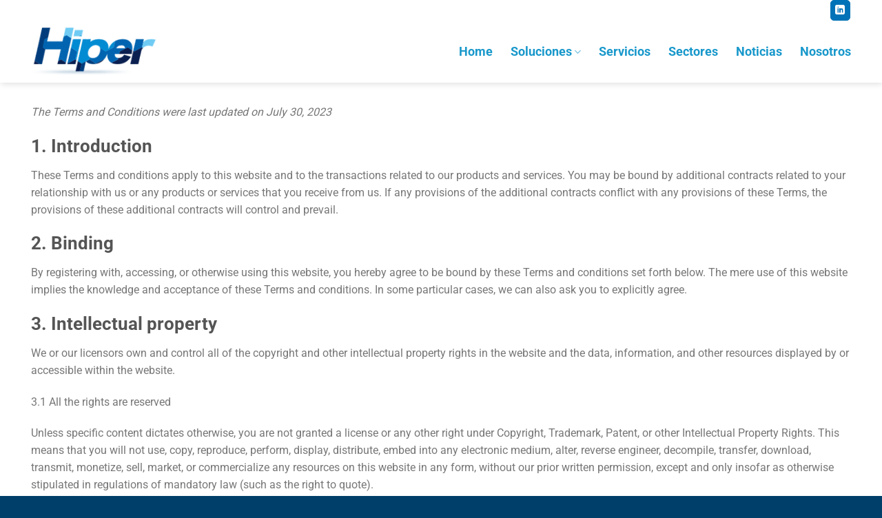

--- FILE ---
content_type: text/html; charset=UTF-8
request_url: https://hiper.com.pe/terms-and-conditions/
body_size: 20979
content:
<!DOCTYPE html>
<html lang="en-US" class="loading-site no-js">
<head>
	<meta charset="UTF-8" />
	<link rel="profile" href="https://gmpg.org/xfn/11" />
	<link rel="pingback" href="https://hiper.com.pe/xmlrpc.php" />

	<script>(function(html){html.className = html.className.replace(/\bno-js\b/,'js')})(document.documentElement);</script>
<title>Terms and Conditions &#8211; Hiper</title>
<meta name='robots' content='max-image-preview:large' />
	<style>img:is([sizes="auto" i], [sizes^="auto," i]) { contain-intrinsic-size: 3000px 1500px }</style>
	<meta name="viewport" content="width=device-width, initial-scale=1" /><link rel='dns-prefetch' href='//www.googletagmanager.com' />
<link rel='prefetch' href='https://hiper.com.pe/wp-content/themes/flatsome/assets/js/flatsome.js?ver=e1ad26bd5672989785e1' />
<link rel='prefetch' href='https://hiper.com.pe/wp-content/themes/flatsome/assets/js/chunk.slider.js?ver=3.19.8' />
<link rel='prefetch' href='https://hiper.com.pe/wp-content/themes/flatsome/assets/js/chunk.popups.js?ver=3.19.8' />
<link rel='prefetch' href='https://hiper.com.pe/wp-content/themes/flatsome/assets/js/chunk.tooltips.js?ver=3.19.8' />
<link rel="alternate" type="application/rss+xml" title="Hiper &raquo; Feed" href="https://hiper.com.pe/feed/" />
<link rel="alternate" type="application/rss+xml" title="Hiper &raquo; Comments Feed" href="https://hiper.com.pe/comments/feed/" />
<script type="text/javascript">
/* <![CDATA[ */
window._wpemojiSettings = {"baseUrl":"https:\/\/s.w.org\/images\/core\/emoji\/16.0.1\/72x72\/","ext":".png","svgUrl":"https:\/\/s.w.org\/images\/core\/emoji\/16.0.1\/svg\/","svgExt":".svg","source":{"concatemoji":"https:\/\/hiper.com.pe\/wp-includes\/js\/wp-emoji-release.min.js?ver=942c81e0f976a069dccad24d4a698043"}};
/*! This file is auto-generated */
!function(s,n){var o,i,e;function c(e){try{var t={supportTests:e,timestamp:(new Date).valueOf()};sessionStorage.setItem(o,JSON.stringify(t))}catch(e){}}function p(e,t,n){e.clearRect(0,0,e.canvas.width,e.canvas.height),e.fillText(t,0,0);var t=new Uint32Array(e.getImageData(0,0,e.canvas.width,e.canvas.height).data),a=(e.clearRect(0,0,e.canvas.width,e.canvas.height),e.fillText(n,0,0),new Uint32Array(e.getImageData(0,0,e.canvas.width,e.canvas.height).data));return t.every(function(e,t){return e===a[t]})}function u(e,t){e.clearRect(0,0,e.canvas.width,e.canvas.height),e.fillText(t,0,0);for(var n=e.getImageData(16,16,1,1),a=0;a<n.data.length;a++)if(0!==n.data[a])return!1;return!0}function f(e,t,n,a){switch(t){case"flag":return n(e,"\ud83c\udff3\ufe0f\u200d\u26a7\ufe0f","\ud83c\udff3\ufe0f\u200b\u26a7\ufe0f")?!1:!n(e,"\ud83c\udde8\ud83c\uddf6","\ud83c\udde8\u200b\ud83c\uddf6")&&!n(e,"\ud83c\udff4\udb40\udc67\udb40\udc62\udb40\udc65\udb40\udc6e\udb40\udc67\udb40\udc7f","\ud83c\udff4\u200b\udb40\udc67\u200b\udb40\udc62\u200b\udb40\udc65\u200b\udb40\udc6e\u200b\udb40\udc67\u200b\udb40\udc7f");case"emoji":return!a(e,"\ud83e\udedf")}return!1}function g(e,t,n,a){var r="undefined"!=typeof WorkerGlobalScope&&self instanceof WorkerGlobalScope?new OffscreenCanvas(300,150):s.createElement("canvas"),o=r.getContext("2d",{willReadFrequently:!0}),i=(o.textBaseline="top",o.font="600 32px Arial",{});return e.forEach(function(e){i[e]=t(o,e,n,a)}),i}function t(e){var t=s.createElement("script");t.src=e,t.defer=!0,s.head.appendChild(t)}"undefined"!=typeof Promise&&(o="wpEmojiSettingsSupports",i=["flag","emoji"],n.supports={everything:!0,everythingExceptFlag:!0},e=new Promise(function(e){s.addEventListener("DOMContentLoaded",e,{once:!0})}),new Promise(function(t){var n=function(){try{var e=JSON.parse(sessionStorage.getItem(o));if("object"==typeof e&&"number"==typeof e.timestamp&&(new Date).valueOf()<e.timestamp+604800&&"object"==typeof e.supportTests)return e.supportTests}catch(e){}return null}();if(!n){if("undefined"!=typeof Worker&&"undefined"!=typeof OffscreenCanvas&&"undefined"!=typeof URL&&URL.createObjectURL&&"undefined"!=typeof Blob)try{var e="postMessage("+g.toString()+"("+[JSON.stringify(i),f.toString(),p.toString(),u.toString()].join(",")+"));",a=new Blob([e],{type:"text/javascript"}),r=new Worker(URL.createObjectURL(a),{name:"wpTestEmojiSupports"});return void(r.onmessage=function(e){c(n=e.data),r.terminate(),t(n)})}catch(e){}c(n=g(i,f,p,u))}t(n)}).then(function(e){for(var t in e)n.supports[t]=e[t],n.supports.everything=n.supports.everything&&n.supports[t],"flag"!==t&&(n.supports.everythingExceptFlag=n.supports.everythingExceptFlag&&n.supports[t]);n.supports.everythingExceptFlag=n.supports.everythingExceptFlag&&!n.supports.flag,n.DOMReady=!1,n.readyCallback=function(){n.DOMReady=!0}}).then(function(){return e}).then(function(){var e;n.supports.everything||(n.readyCallback(),(e=n.source||{}).concatemoji?t(e.concatemoji):e.wpemoji&&e.twemoji&&(t(e.twemoji),t(e.wpemoji)))}))}((window,document),window._wpemojiSettings);
/* ]]> */
</script>
<style id='wp-emoji-styles-inline-css' type='text/css'>

	img.wp-smiley, img.emoji {
		display: inline !important;
		border: none !important;
		box-shadow: none !important;
		height: 1em !important;
		width: 1em !important;
		margin: 0 0.07em !important;
		vertical-align: -0.1em !important;
		background: none !important;
		padding: 0 !important;
	}
</style>
<style id='wp-block-library-inline-css' type='text/css'>
:root{--wp-admin-theme-color:#007cba;--wp-admin-theme-color--rgb:0,124,186;--wp-admin-theme-color-darker-10:#006ba1;--wp-admin-theme-color-darker-10--rgb:0,107,161;--wp-admin-theme-color-darker-20:#005a87;--wp-admin-theme-color-darker-20--rgb:0,90,135;--wp-admin-border-width-focus:2px;--wp-block-synced-color:#7a00df;--wp-block-synced-color--rgb:122,0,223;--wp-bound-block-color:var(--wp-block-synced-color)}@media (min-resolution:192dpi){:root{--wp-admin-border-width-focus:1.5px}}.wp-element-button{cursor:pointer}:root{--wp--preset--font-size--normal:16px;--wp--preset--font-size--huge:42px}:root .has-very-light-gray-background-color{background-color:#eee}:root .has-very-dark-gray-background-color{background-color:#313131}:root .has-very-light-gray-color{color:#eee}:root .has-very-dark-gray-color{color:#313131}:root .has-vivid-green-cyan-to-vivid-cyan-blue-gradient-background{background:linear-gradient(135deg,#00d084,#0693e3)}:root .has-purple-crush-gradient-background{background:linear-gradient(135deg,#34e2e4,#4721fb 50%,#ab1dfe)}:root .has-hazy-dawn-gradient-background{background:linear-gradient(135deg,#faaca8,#dad0ec)}:root .has-subdued-olive-gradient-background{background:linear-gradient(135deg,#fafae1,#67a671)}:root .has-atomic-cream-gradient-background{background:linear-gradient(135deg,#fdd79a,#004a59)}:root .has-nightshade-gradient-background{background:linear-gradient(135deg,#330968,#31cdcf)}:root .has-midnight-gradient-background{background:linear-gradient(135deg,#020381,#2874fc)}.has-regular-font-size{font-size:1em}.has-larger-font-size{font-size:2.625em}.has-normal-font-size{font-size:var(--wp--preset--font-size--normal)}.has-huge-font-size{font-size:var(--wp--preset--font-size--huge)}.has-text-align-center{text-align:center}.has-text-align-left{text-align:left}.has-text-align-right{text-align:right}#end-resizable-editor-section{display:none}.aligncenter{clear:both}.items-justified-left{justify-content:flex-start}.items-justified-center{justify-content:center}.items-justified-right{justify-content:flex-end}.items-justified-space-between{justify-content:space-between}.screen-reader-text{border:0;clip-path:inset(50%);height:1px;margin:-1px;overflow:hidden;padding:0;position:absolute;width:1px;word-wrap:normal!important}.screen-reader-text:focus{background-color:#ddd;clip-path:none;color:#444;display:block;font-size:1em;height:auto;left:5px;line-height:normal;padding:15px 23px 14px;text-decoration:none;top:5px;width:auto;z-index:100000}html :where(.has-border-color){border-style:solid}html :where([style*=border-top-color]){border-top-style:solid}html :where([style*=border-right-color]){border-right-style:solid}html :where([style*=border-bottom-color]){border-bottom-style:solid}html :where([style*=border-left-color]){border-left-style:solid}html :where([style*=border-width]){border-style:solid}html :where([style*=border-top-width]){border-top-style:solid}html :where([style*=border-right-width]){border-right-style:solid}html :where([style*=border-bottom-width]){border-bottom-style:solid}html :where([style*=border-left-width]){border-left-style:solid}html :where(img[class*=wp-image-]){height:auto;max-width:100%}:where(figure){margin:0 0 1em}html :where(.is-position-sticky){--wp-admin--admin-bar--position-offset:var(--wp-admin--admin-bar--height,0px)}@media screen and (max-width:600px){html :where(.is-position-sticky){--wp-admin--admin-bar--position-offset:0px}}
</style>
<link rel='stylesheet' id='cmplz-general-css' href='https://hiper.com.pe/wp-content/plugins/complianz-gdpr/assets/css/cookieblocker.min.css?ver=1754349742' type='text/css' media='all' />
<link rel='stylesheet' id='flatsome-main-css' href='https://hiper.com.pe/wp-content/themes/flatsome/assets/css/flatsome.css?ver=3.19.8' type='text/css' media='all' />
<style id='flatsome-main-inline-css' type='text/css'>
@font-face {
				font-family: "fl-icons";
				font-display: block;
				src: url(https://hiper.com.pe/wp-content/themes/flatsome/assets/css/icons/fl-icons.eot?v=3.19.8);
				src:
					url(https://hiper.com.pe/wp-content/themes/flatsome/assets/css/icons/fl-icons.eot#iefix?v=3.19.8) format("embedded-opentype"),
					url(https://hiper.com.pe/wp-content/themes/flatsome/assets/css/icons/fl-icons.woff2?v=3.19.8) format("woff2"),
					url(https://hiper.com.pe/wp-content/themes/flatsome/assets/css/icons/fl-icons.ttf?v=3.19.8) format("truetype"),
					url(https://hiper.com.pe/wp-content/themes/flatsome/assets/css/icons/fl-icons.woff?v=3.19.8) format("woff"),
					url(https://hiper.com.pe/wp-content/themes/flatsome/assets/css/icons/fl-icons.svg?v=3.19.8#fl-icons) format("svg");
			}
</style>
<link rel='stylesheet' id='flatsome-style-css' href='https://hiper.com.pe/wp-content/themes/flatsome-child/style.css?ver=3.0' type='text/css' media='all' />
<script type="text/javascript" async src="https://hiper.com.pe/wp-content/plugins/burst-statistics/helpers/timeme/timeme.min.js?ver=1754349713" id="burst-timeme-js"></script>
<script type="text/javascript" id="burst-js-extra">
/* <![CDATA[ */
var burst = {"tracking":{"isInitialHit":true,"lastUpdateTimestamp":0,"beacon_url":"https:\/\/hiper.com.pe\/wp-content\/plugins\/burst-statistics\/endpoint.php"},"options":{"cookieless":0,"pageUrl":"https:\/\/hiper.com.pe\/terms-and-conditions\/","beacon_enabled":1,"do_not_track":0,"enable_turbo_mode":0,"track_url_change":0,"cookie_retention_days":30},"goals":{"completed":[],"scriptUrl":"https:\/\/hiper.com.pe\/wp-content\/plugins\/burst-statistics\/\/assets\/js\/build\/burst-goals.js?v=1754349713","active":[]},"cache":{"uid":null,"fingerprint":null,"isUserAgent":null,"isDoNotTrack":null,"useCookies":null}};
/* ]]> */
</script>
<script type="text/javascript" async src="https://hiper.com.pe/wp-content/plugins/burst-statistics/assets/js/build/burst.min.js?ver=1754349713" id="burst-js"></script>
<script type="text/javascript" src="https://hiper.com.pe/wp-includes/js/jquery/jquery.min.js?ver=3.7.1" id="jquery-core-js"></script>
<script type="text/javascript" src="https://hiper.com.pe/wp-includes/js/jquery/jquery-migrate.min.js?ver=3.4.1" id="jquery-migrate-js"></script>
<link rel="https://api.w.org/" href="https://hiper.com.pe/wp-json/" /><link rel="alternate" title="JSON" type="application/json" href="https://hiper.com.pe/wp-json/wp/v2/pages/486" /><link rel="canonical" href="https://hiper.com.pe/terms-and-conditions/" />
<link rel="alternate" title="oEmbed (JSON)" type="application/json+oembed" href="https://hiper.com.pe/wp-json/oembed/1.0/embed?url=https%3A%2F%2Fhiper.com.pe%2Fterms-and-conditions%2F" />
<link rel="alternate" title="oEmbed (XML)" type="text/xml+oembed" href="https://hiper.com.pe/wp-json/oembed/1.0/embed?url=https%3A%2F%2Fhiper.com.pe%2Fterms-and-conditions%2F&#038;format=xml" />
<meta name="generator" content="Site Kit by Google 1.158.0" />			<style>.cmplz-hidden {
					display: none !important;
				}</style>
<!-- Google Tag Manager snippet added by Site Kit -->
<script type="text/javascript">
/* <![CDATA[ */

			( function( w, d, s, l, i ) {
				w[l] = w[l] || [];
				w[l].push( {'gtm.start': new Date().getTime(), event: 'gtm.js'} );
				var f = d.getElementsByTagName( s )[0],
					j = d.createElement( s ), dl = l != 'dataLayer' ? '&l=' + l : '';
				j.async = true;
				j.src = 'https://www.googletagmanager.com/gtm.js?id=' + i + dl;
				f.parentNode.insertBefore( j, f );
			} )( window, document, 'script', 'dataLayer', 'GTM-NPVSFFMP' );
			
/* ]]> */
</script>

<!-- End Google Tag Manager snippet added by Site Kit -->
<link rel="icon" href="https://hiper.com.pe/wp-content/uploads/2023/07/cropped-favicon-32x32.png" sizes="32x32" />
<link rel="icon" href="https://hiper.com.pe/wp-content/uploads/2023/07/cropped-favicon-192x192.png" sizes="192x192" />
<link rel="apple-touch-icon" href="https://hiper.com.pe/wp-content/uploads/2023/07/cropped-favicon-180x180.png" />
<meta name="msapplication-TileImage" content="https://hiper.com.pe/wp-content/uploads/2023/07/cropped-favicon-270x270.png" />
<style id="custom-css" type="text/css">:root {--primary-color: #446084;--fs-color-primary: #446084;--fs-color-secondary: #1998cb;--fs-color-success: #7a9c59;--fs-color-alert: #b20000;--fs-experimental-link-color: #1998cb;--fs-experimental-link-color-hover: #111;}.tooltipster-base {--tooltip-color: #fff;--tooltip-bg-color: #000;}.off-canvas-right .mfp-content, .off-canvas-left .mfp-content {--drawer-width: 300px;}.container-width, .full-width .ubermenu-nav, .container, .row{max-width: 1220px}.row.row-collapse{max-width: 1190px}.row.row-small{max-width: 1212.5px}.row.row-large{max-width: 1250px}.header-main{height: 90px}#logo img{max-height: 90px}#logo{width:200px;}#logo img{padding:10px 0;}.header-top{min-height: 30px}.transparent .header-main{height: 90px}.transparent #logo img{max-height: 90px}.has-transparent + .page-title:first-of-type,.has-transparent + #main > .page-title,.has-transparent + #main > div > .page-title,.has-transparent + #main .page-header-wrapper:first-of-type .page-title{padding-top: 120px;}.header.show-on-scroll,.stuck .header-main{height:70px!important}.stuck #logo img{max-height: 70px!important}.header-bottom {background-color: #f1f1f1}.header-main .nav > li > a{line-height: 16px }@media (max-width: 549px) {.header-main{height: 70px}#logo img{max-height: 70px}}.nav-dropdown{font-size:100%}.nav-dropdown-has-arrow li.has-dropdown:after{border-bottom-color: #0ca7ee;}.nav .nav-dropdown{background-color: #0ca7ee}.header-top{background-color:#ffffff!important;}body{font-size: 100%;}@media screen and (max-width: 549px){body{font-size: 100%;}}body{font-family: Roboto, sans-serif;}body {font-weight: 400;font-style: normal;}.nav > li > a {font-family: Roboto, sans-serif;}.mobile-sidebar-levels-2 .nav > li > ul > li > a {font-family: Roboto, sans-serif;}.nav > li > a,.mobile-sidebar-levels-2 .nav > li > ul > li > a {font-weight: 700;font-style: normal;}h1,h2,h3,h4,h5,h6,.heading-font, .off-canvas-center .nav-sidebar.nav-vertical > li > a{font-family: Roboto, sans-serif;}h1,h2,h3,h4,h5,h6,.heading-font,.banner h1,.banner h2 {font-weight: 700;font-style: normal;}.alt-font{font-family: "Dancing Script", sans-serif;}.alt-font {font-weight: 400!important;font-style: normal!important;}.header:not(.transparent) .header-nav-main.nav > li > a {color: #1998cb;}.header:not(.transparent) .header-nav-main.nav > li > a:hover,.header:not(.transparent) .header-nav-main.nav > li.active > a,.header:not(.transparent) .header-nav-main.nav > li.current > a,.header:not(.transparent) .header-nav-main.nav > li > a.active,.header:not(.transparent) .header-nav-main.nav > li > a.current{color: #444444;}.header-nav-main.nav-line-bottom > li > a:before,.header-nav-main.nav-line-grow > li > a:before,.header-nav-main.nav-line > li > a:before,.header-nav-main.nav-box > li > a:hover,.header-nav-main.nav-box > li.active > a,.header-nav-main.nav-pills > li > a:hover,.header-nav-main.nav-pills > li.active > a{color:#FFF!important;background-color: #444444;}.footer-1{background-color: #ffffff}.footer-2{background-color: #4396d0}.absolute-footer, html{background-color: #003f6a}.nav-vertical-fly-out > li + li {border-top-width: 1px; border-top-style: solid;}/* Custom CSS *//* FOOTER */.list-footer > ul.carreras-list{ width: 100%!important; float: left;}.carreras-list > li:before {content: "•";color: #00abf4;padding-right: 5px;}.list-footer > ul > li.carreras-item{display: inline;margin-left: 0;padding-right: 1rem;}.list-datos{ list-style: none!important}/* SLIDER */.banner-inner.fill{padding-bottom: 50px!important;}.flickity-page-dots {margin-bottom: 30px !important;}.flickity-page-dots{ bottom: 55px!important; }/* BTN SCROLL */._btn--scroll--sol{margin-top: -70px!important;}._btn--scroll--ser{margin-top: -40px!important;}._btn--scroll--not{margin-bottom: -70px!important;}._btn--scroll--foo{margin-top: -40px!important;}/* SOLUCIONES */.stack .row .img-inner.dark{padding-top: 20px;/* transition: ease-in .2s; */}.stack .row .col:hover .img-inner.dark{/* padding-top: 0; */-webkit-animation-name: rebote; /* Chrome, Safari, Opera */-webkit-animation-duration: 1.5s; /* Chrome, Safari, Opera */-webkit-animation-iteration-count: infinite; /* Chrome, Safari, Opera */-webkit-animation-direction: reverse; /* Chrome, Safari, Opera */animation-name: rebote;animation-duration: 1.5s;animation-iteration-count: infinite;animation-direction: reverse;animation-timing-function: linear;}@keyframes rebote {0% {left:0px; top:0px;}25%{left:0px; top:0px;}50%{left:0px; top:-20px;}75%{left:0px; top:-20px;}100% {left:0px; top:0px;}}/* Custom CSS Tablet */@media (max-width: 849px){.Partners-list{list-style: none!important;}}/* Custom CSS Mobile */@media (max-width: 549px){._btn--scroll--ser{margin-top: -90px!important;}.Partners-list{list-style: none!important;}}.label-new.menu-item > a:after{content:"New";}.label-hot.menu-item > a:after{content:"Hot";}.label-sale.menu-item > a:after{content:"Sale";}.label-popular.menu-item > a:after{content:"Popular";}</style><style id="kirki-inline-styles">/* cyrillic-ext */
@font-face {
  font-family: 'Roboto';
  font-style: normal;
  font-weight: 400;
  font-stretch: 100%;
  font-display: swap;
  src: url(https://hiper.com.pe/wp-content/fonts/roboto/KFO7CnqEu92Fr1ME7kSn66aGLdTylUAMa3GUBGEe.woff2) format('woff2');
  unicode-range: U+0460-052F, U+1C80-1C8A, U+20B4, U+2DE0-2DFF, U+A640-A69F, U+FE2E-FE2F;
}
/* cyrillic */
@font-face {
  font-family: 'Roboto';
  font-style: normal;
  font-weight: 400;
  font-stretch: 100%;
  font-display: swap;
  src: url(https://hiper.com.pe/wp-content/fonts/roboto/KFO7CnqEu92Fr1ME7kSn66aGLdTylUAMa3iUBGEe.woff2) format('woff2');
  unicode-range: U+0301, U+0400-045F, U+0490-0491, U+04B0-04B1, U+2116;
}
/* greek-ext */
@font-face {
  font-family: 'Roboto';
  font-style: normal;
  font-weight: 400;
  font-stretch: 100%;
  font-display: swap;
  src: url(https://hiper.com.pe/wp-content/fonts/roboto/KFO7CnqEu92Fr1ME7kSn66aGLdTylUAMa3CUBGEe.woff2) format('woff2');
  unicode-range: U+1F00-1FFF;
}
/* greek */
@font-face {
  font-family: 'Roboto';
  font-style: normal;
  font-weight: 400;
  font-stretch: 100%;
  font-display: swap;
  src: url(https://hiper.com.pe/wp-content/fonts/roboto/KFO7CnqEu92Fr1ME7kSn66aGLdTylUAMa3-UBGEe.woff2) format('woff2');
  unicode-range: U+0370-0377, U+037A-037F, U+0384-038A, U+038C, U+038E-03A1, U+03A3-03FF;
}
/* math */
@font-face {
  font-family: 'Roboto';
  font-style: normal;
  font-weight: 400;
  font-stretch: 100%;
  font-display: swap;
  src: url(https://hiper.com.pe/wp-content/fonts/roboto/KFO7CnqEu92Fr1ME7kSn66aGLdTylUAMawCUBGEe.woff2) format('woff2');
  unicode-range: U+0302-0303, U+0305, U+0307-0308, U+0310, U+0312, U+0315, U+031A, U+0326-0327, U+032C, U+032F-0330, U+0332-0333, U+0338, U+033A, U+0346, U+034D, U+0391-03A1, U+03A3-03A9, U+03B1-03C9, U+03D1, U+03D5-03D6, U+03F0-03F1, U+03F4-03F5, U+2016-2017, U+2034-2038, U+203C, U+2040, U+2043, U+2047, U+2050, U+2057, U+205F, U+2070-2071, U+2074-208E, U+2090-209C, U+20D0-20DC, U+20E1, U+20E5-20EF, U+2100-2112, U+2114-2115, U+2117-2121, U+2123-214F, U+2190, U+2192, U+2194-21AE, U+21B0-21E5, U+21F1-21F2, U+21F4-2211, U+2213-2214, U+2216-22FF, U+2308-230B, U+2310, U+2319, U+231C-2321, U+2336-237A, U+237C, U+2395, U+239B-23B7, U+23D0, U+23DC-23E1, U+2474-2475, U+25AF, U+25B3, U+25B7, U+25BD, U+25C1, U+25CA, U+25CC, U+25FB, U+266D-266F, U+27C0-27FF, U+2900-2AFF, U+2B0E-2B11, U+2B30-2B4C, U+2BFE, U+3030, U+FF5B, U+FF5D, U+1D400-1D7FF, U+1EE00-1EEFF;
}
/* symbols */
@font-face {
  font-family: 'Roboto';
  font-style: normal;
  font-weight: 400;
  font-stretch: 100%;
  font-display: swap;
  src: url(https://hiper.com.pe/wp-content/fonts/roboto/KFO7CnqEu92Fr1ME7kSn66aGLdTylUAMaxKUBGEe.woff2) format('woff2');
  unicode-range: U+0001-000C, U+000E-001F, U+007F-009F, U+20DD-20E0, U+20E2-20E4, U+2150-218F, U+2190, U+2192, U+2194-2199, U+21AF, U+21E6-21F0, U+21F3, U+2218-2219, U+2299, U+22C4-22C6, U+2300-243F, U+2440-244A, U+2460-24FF, U+25A0-27BF, U+2800-28FF, U+2921-2922, U+2981, U+29BF, U+29EB, U+2B00-2BFF, U+4DC0-4DFF, U+FFF9-FFFB, U+10140-1018E, U+10190-1019C, U+101A0, U+101D0-101FD, U+102E0-102FB, U+10E60-10E7E, U+1D2C0-1D2D3, U+1D2E0-1D37F, U+1F000-1F0FF, U+1F100-1F1AD, U+1F1E6-1F1FF, U+1F30D-1F30F, U+1F315, U+1F31C, U+1F31E, U+1F320-1F32C, U+1F336, U+1F378, U+1F37D, U+1F382, U+1F393-1F39F, U+1F3A7-1F3A8, U+1F3AC-1F3AF, U+1F3C2, U+1F3C4-1F3C6, U+1F3CA-1F3CE, U+1F3D4-1F3E0, U+1F3ED, U+1F3F1-1F3F3, U+1F3F5-1F3F7, U+1F408, U+1F415, U+1F41F, U+1F426, U+1F43F, U+1F441-1F442, U+1F444, U+1F446-1F449, U+1F44C-1F44E, U+1F453, U+1F46A, U+1F47D, U+1F4A3, U+1F4B0, U+1F4B3, U+1F4B9, U+1F4BB, U+1F4BF, U+1F4C8-1F4CB, U+1F4D6, U+1F4DA, U+1F4DF, U+1F4E3-1F4E6, U+1F4EA-1F4ED, U+1F4F7, U+1F4F9-1F4FB, U+1F4FD-1F4FE, U+1F503, U+1F507-1F50B, U+1F50D, U+1F512-1F513, U+1F53E-1F54A, U+1F54F-1F5FA, U+1F610, U+1F650-1F67F, U+1F687, U+1F68D, U+1F691, U+1F694, U+1F698, U+1F6AD, U+1F6B2, U+1F6B9-1F6BA, U+1F6BC, U+1F6C6-1F6CF, U+1F6D3-1F6D7, U+1F6E0-1F6EA, U+1F6F0-1F6F3, U+1F6F7-1F6FC, U+1F700-1F7FF, U+1F800-1F80B, U+1F810-1F847, U+1F850-1F859, U+1F860-1F887, U+1F890-1F8AD, U+1F8B0-1F8BB, U+1F8C0-1F8C1, U+1F900-1F90B, U+1F93B, U+1F946, U+1F984, U+1F996, U+1F9E9, U+1FA00-1FA6F, U+1FA70-1FA7C, U+1FA80-1FA89, U+1FA8F-1FAC6, U+1FACE-1FADC, U+1FADF-1FAE9, U+1FAF0-1FAF8, U+1FB00-1FBFF;
}
/* vietnamese */
@font-face {
  font-family: 'Roboto';
  font-style: normal;
  font-weight: 400;
  font-stretch: 100%;
  font-display: swap;
  src: url(https://hiper.com.pe/wp-content/fonts/roboto/KFO7CnqEu92Fr1ME7kSn66aGLdTylUAMa3OUBGEe.woff2) format('woff2');
  unicode-range: U+0102-0103, U+0110-0111, U+0128-0129, U+0168-0169, U+01A0-01A1, U+01AF-01B0, U+0300-0301, U+0303-0304, U+0308-0309, U+0323, U+0329, U+1EA0-1EF9, U+20AB;
}
/* latin-ext */
@font-face {
  font-family: 'Roboto';
  font-style: normal;
  font-weight: 400;
  font-stretch: 100%;
  font-display: swap;
  src: url(https://hiper.com.pe/wp-content/fonts/roboto/KFO7CnqEu92Fr1ME7kSn66aGLdTylUAMa3KUBGEe.woff2) format('woff2');
  unicode-range: U+0100-02BA, U+02BD-02C5, U+02C7-02CC, U+02CE-02D7, U+02DD-02FF, U+0304, U+0308, U+0329, U+1D00-1DBF, U+1E00-1E9F, U+1EF2-1EFF, U+2020, U+20A0-20AB, U+20AD-20C0, U+2113, U+2C60-2C7F, U+A720-A7FF;
}
/* latin */
@font-face {
  font-family: 'Roboto';
  font-style: normal;
  font-weight: 400;
  font-stretch: 100%;
  font-display: swap;
  src: url(https://hiper.com.pe/wp-content/fonts/roboto/KFO7CnqEu92Fr1ME7kSn66aGLdTylUAMa3yUBA.woff2) format('woff2');
  unicode-range: U+0000-00FF, U+0131, U+0152-0153, U+02BB-02BC, U+02C6, U+02DA, U+02DC, U+0304, U+0308, U+0329, U+2000-206F, U+20AC, U+2122, U+2191, U+2193, U+2212, U+2215, U+FEFF, U+FFFD;
}
/* cyrillic-ext */
@font-face {
  font-family: 'Roboto';
  font-style: normal;
  font-weight: 700;
  font-stretch: 100%;
  font-display: swap;
  src: url(https://hiper.com.pe/wp-content/fonts/roboto/KFO7CnqEu92Fr1ME7kSn66aGLdTylUAMa3GUBGEe.woff2) format('woff2');
  unicode-range: U+0460-052F, U+1C80-1C8A, U+20B4, U+2DE0-2DFF, U+A640-A69F, U+FE2E-FE2F;
}
/* cyrillic */
@font-face {
  font-family: 'Roboto';
  font-style: normal;
  font-weight: 700;
  font-stretch: 100%;
  font-display: swap;
  src: url(https://hiper.com.pe/wp-content/fonts/roboto/KFO7CnqEu92Fr1ME7kSn66aGLdTylUAMa3iUBGEe.woff2) format('woff2');
  unicode-range: U+0301, U+0400-045F, U+0490-0491, U+04B0-04B1, U+2116;
}
/* greek-ext */
@font-face {
  font-family: 'Roboto';
  font-style: normal;
  font-weight: 700;
  font-stretch: 100%;
  font-display: swap;
  src: url(https://hiper.com.pe/wp-content/fonts/roboto/KFO7CnqEu92Fr1ME7kSn66aGLdTylUAMa3CUBGEe.woff2) format('woff2');
  unicode-range: U+1F00-1FFF;
}
/* greek */
@font-face {
  font-family: 'Roboto';
  font-style: normal;
  font-weight: 700;
  font-stretch: 100%;
  font-display: swap;
  src: url(https://hiper.com.pe/wp-content/fonts/roboto/KFO7CnqEu92Fr1ME7kSn66aGLdTylUAMa3-UBGEe.woff2) format('woff2');
  unicode-range: U+0370-0377, U+037A-037F, U+0384-038A, U+038C, U+038E-03A1, U+03A3-03FF;
}
/* math */
@font-face {
  font-family: 'Roboto';
  font-style: normal;
  font-weight: 700;
  font-stretch: 100%;
  font-display: swap;
  src: url(https://hiper.com.pe/wp-content/fonts/roboto/KFO7CnqEu92Fr1ME7kSn66aGLdTylUAMawCUBGEe.woff2) format('woff2');
  unicode-range: U+0302-0303, U+0305, U+0307-0308, U+0310, U+0312, U+0315, U+031A, U+0326-0327, U+032C, U+032F-0330, U+0332-0333, U+0338, U+033A, U+0346, U+034D, U+0391-03A1, U+03A3-03A9, U+03B1-03C9, U+03D1, U+03D5-03D6, U+03F0-03F1, U+03F4-03F5, U+2016-2017, U+2034-2038, U+203C, U+2040, U+2043, U+2047, U+2050, U+2057, U+205F, U+2070-2071, U+2074-208E, U+2090-209C, U+20D0-20DC, U+20E1, U+20E5-20EF, U+2100-2112, U+2114-2115, U+2117-2121, U+2123-214F, U+2190, U+2192, U+2194-21AE, U+21B0-21E5, U+21F1-21F2, U+21F4-2211, U+2213-2214, U+2216-22FF, U+2308-230B, U+2310, U+2319, U+231C-2321, U+2336-237A, U+237C, U+2395, U+239B-23B7, U+23D0, U+23DC-23E1, U+2474-2475, U+25AF, U+25B3, U+25B7, U+25BD, U+25C1, U+25CA, U+25CC, U+25FB, U+266D-266F, U+27C0-27FF, U+2900-2AFF, U+2B0E-2B11, U+2B30-2B4C, U+2BFE, U+3030, U+FF5B, U+FF5D, U+1D400-1D7FF, U+1EE00-1EEFF;
}
/* symbols */
@font-face {
  font-family: 'Roboto';
  font-style: normal;
  font-weight: 700;
  font-stretch: 100%;
  font-display: swap;
  src: url(https://hiper.com.pe/wp-content/fonts/roboto/KFO7CnqEu92Fr1ME7kSn66aGLdTylUAMaxKUBGEe.woff2) format('woff2');
  unicode-range: U+0001-000C, U+000E-001F, U+007F-009F, U+20DD-20E0, U+20E2-20E4, U+2150-218F, U+2190, U+2192, U+2194-2199, U+21AF, U+21E6-21F0, U+21F3, U+2218-2219, U+2299, U+22C4-22C6, U+2300-243F, U+2440-244A, U+2460-24FF, U+25A0-27BF, U+2800-28FF, U+2921-2922, U+2981, U+29BF, U+29EB, U+2B00-2BFF, U+4DC0-4DFF, U+FFF9-FFFB, U+10140-1018E, U+10190-1019C, U+101A0, U+101D0-101FD, U+102E0-102FB, U+10E60-10E7E, U+1D2C0-1D2D3, U+1D2E0-1D37F, U+1F000-1F0FF, U+1F100-1F1AD, U+1F1E6-1F1FF, U+1F30D-1F30F, U+1F315, U+1F31C, U+1F31E, U+1F320-1F32C, U+1F336, U+1F378, U+1F37D, U+1F382, U+1F393-1F39F, U+1F3A7-1F3A8, U+1F3AC-1F3AF, U+1F3C2, U+1F3C4-1F3C6, U+1F3CA-1F3CE, U+1F3D4-1F3E0, U+1F3ED, U+1F3F1-1F3F3, U+1F3F5-1F3F7, U+1F408, U+1F415, U+1F41F, U+1F426, U+1F43F, U+1F441-1F442, U+1F444, U+1F446-1F449, U+1F44C-1F44E, U+1F453, U+1F46A, U+1F47D, U+1F4A3, U+1F4B0, U+1F4B3, U+1F4B9, U+1F4BB, U+1F4BF, U+1F4C8-1F4CB, U+1F4D6, U+1F4DA, U+1F4DF, U+1F4E3-1F4E6, U+1F4EA-1F4ED, U+1F4F7, U+1F4F9-1F4FB, U+1F4FD-1F4FE, U+1F503, U+1F507-1F50B, U+1F50D, U+1F512-1F513, U+1F53E-1F54A, U+1F54F-1F5FA, U+1F610, U+1F650-1F67F, U+1F687, U+1F68D, U+1F691, U+1F694, U+1F698, U+1F6AD, U+1F6B2, U+1F6B9-1F6BA, U+1F6BC, U+1F6C6-1F6CF, U+1F6D3-1F6D7, U+1F6E0-1F6EA, U+1F6F0-1F6F3, U+1F6F7-1F6FC, U+1F700-1F7FF, U+1F800-1F80B, U+1F810-1F847, U+1F850-1F859, U+1F860-1F887, U+1F890-1F8AD, U+1F8B0-1F8BB, U+1F8C0-1F8C1, U+1F900-1F90B, U+1F93B, U+1F946, U+1F984, U+1F996, U+1F9E9, U+1FA00-1FA6F, U+1FA70-1FA7C, U+1FA80-1FA89, U+1FA8F-1FAC6, U+1FACE-1FADC, U+1FADF-1FAE9, U+1FAF0-1FAF8, U+1FB00-1FBFF;
}
/* vietnamese */
@font-face {
  font-family: 'Roboto';
  font-style: normal;
  font-weight: 700;
  font-stretch: 100%;
  font-display: swap;
  src: url(https://hiper.com.pe/wp-content/fonts/roboto/KFO7CnqEu92Fr1ME7kSn66aGLdTylUAMa3OUBGEe.woff2) format('woff2');
  unicode-range: U+0102-0103, U+0110-0111, U+0128-0129, U+0168-0169, U+01A0-01A1, U+01AF-01B0, U+0300-0301, U+0303-0304, U+0308-0309, U+0323, U+0329, U+1EA0-1EF9, U+20AB;
}
/* latin-ext */
@font-face {
  font-family: 'Roboto';
  font-style: normal;
  font-weight: 700;
  font-stretch: 100%;
  font-display: swap;
  src: url(https://hiper.com.pe/wp-content/fonts/roboto/KFO7CnqEu92Fr1ME7kSn66aGLdTylUAMa3KUBGEe.woff2) format('woff2');
  unicode-range: U+0100-02BA, U+02BD-02C5, U+02C7-02CC, U+02CE-02D7, U+02DD-02FF, U+0304, U+0308, U+0329, U+1D00-1DBF, U+1E00-1E9F, U+1EF2-1EFF, U+2020, U+20A0-20AB, U+20AD-20C0, U+2113, U+2C60-2C7F, U+A720-A7FF;
}
/* latin */
@font-face {
  font-family: 'Roboto';
  font-style: normal;
  font-weight: 700;
  font-stretch: 100%;
  font-display: swap;
  src: url(https://hiper.com.pe/wp-content/fonts/roboto/KFO7CnqEu92Fr1ME7kSn66aGLdTylUAMa3yUBA.woff2) format('woff2');
  unicode-range: U+0000-00FF, U+0131, U+0152-0153, U+02BB-02BC, U+02C6, U+02DA, U+02DC, U+0304, U+0308, U+0329, U+2000-206F, U+20AC, U+2122, U+2191, U+2193, U+2212, U+2215, U+FEFF, U+FFFD;
}/* vietnamese */
@font-face {
  font-family: 'Dancing Script';
  font-style: normal;
  font-weight: 400;
  font-display: swap;
  src: url(https://hiper.com.pe/wp-content/fonts/dancing-script/If2cXTr6YS-zF4S-kcSWSVi_sxjsohD9F50Ruu7BMSo3Rep8ltA.woff2) format('woff2');
  unicode-range: U+0102-0103, U+0110-0111, U+0128-0129, U+0168-0169, U+01A0-01A1, U+01AF-01B0, U+0300-0301, U+0303-0304, U+0308-0309, U+0323, U+0329, U+1EA0-1EF9, U+20AB;
}
/* latin-ext */
@font-face {
  font-family: 'Dancing Script';
  font-style: normal;
  font-weight: 400;
  font-display: swap;
  src: url(https://hiper.com.pe/wp-content/fonts/dancing-script/If2cXTr6YS-zF4S-kcSWSVi_sxjsohD9F50Ruu7BMSo3ROp8ltA.woff2) format('woff2');
  unicode-range: U+0100-02BA, U+02BD-02C5, U+02C7-02CC, U+02CE-02D7, U+02DD-02FF, U+0304, U+0308, U+0329, U+1D00-1DBF, U+1E00-1E9F, U+1EF2-1EFF, U+2020, U+20A0-20AB, U+20AD-20C0, U+2113, U+2C60-2C7F, U+A720-A7FF;
}
/* latin */
@font-face {
  font-family: 'Dancing Script';
  font-style: normal;
  font-weight: 400;
  font-display: swap;
  src: url(https://hiper.com.pe/wp-content/fonts/dancing-script/If2cXTr6YS-zF4S-kcSWSVi_sxjsohD9F50Ruu7BMSo3Sup8.woff2) format('woff2');
  unicode-range: U+0000-00FF, U+0131, U+0152-0153, U+02BB-02BC, U+02C6, U+02DA, U+02DC, U+0304, U+0308, U+0329, U+2000-206F, U+20AC, U+2122, U+2191, U+2193, U+2212, U+2215, U+FEFF, U+FFFD;
}</style></head>

<body data-rsssl=1 class="privacy-policy wp-singular page-template-default page page-id-486 wp-theme-flatsome wp-child-theme-flatsome-child cmplz-terms-conditions full-width header-shadow lightbox nav-dropdown-has-arrow nav-dropdown-has-shadow">

		<!-- Google Tag Manager (noscript) snippet added by Site Kit -->
		<noscript>
			<iframe src="https://www.googletagmanager.com/ns.html?id=GTM-NPVSFFMP" height="0" width="0" style="display:none;visibility:hidden"></iframe>
		</noscript>
		<!-- End Google Tag Manager (noscript) snippet added by Site Kit -->
		
<a class="skip-link screen-reader-text" href="#main">Skip to content</a>

<div id="wrapper">

	
	<header id="header" class="header has-sticky sticky-jump">
		<div class="header-wrapper">
			<div id="top-bar" class="header-top hide-for-sticky nav-dark hide-for-medium">
    <div class="flex-row container">
      <div class="flex-col hide-for-medium flex-left">
          <ul class="nav nav-left medium-nav-center nav-small  nav-">
                        </ul>
      </div>

      <div class="flex-col hide-for-medium flex-center">
          <ul class="nav nav-center nav-small  nav-">
                        </ul>
      </div>

      <div class="flex-col hide-for-medium flex-right">
         <ul class="nav top-bar-nav nav-right nav-small  nav-">
              <li class="html header-social-icons ml-0">
	<div class="social-icons follow-icons" ><a href="https://www.linkedin.com/company/833937/admin/" data-label="LinkedIn" target="_blank" class="icon primary button round linkedin tooltip" title="Follow on LinkedIn" aria-label="Follow on LinkedIn" rel="noopener nofollow" ><i class="icon-linkedin" ></i></a></div></li>
          </ul>
      </div>

      
    </div>
</div>
<div id="masthead" class="header-main nav-dark">
      <div class="header-inner flex-row container logo-left medium-logo-center" role="navigation">

          <!-- Logo -->
          <div id="logo" class="flex-col logo">
            
<!-- Header logo -->
<a href="https://hiper.com.pe/" title="Hiper - Soluciones que impulsan innovación" rel="home">
		<img width="205" height="79" src="https://hiper.com.pe/wp-content/uploads/2023/07/logo.png" class="header_logo header-logo" alt="Hiper"/><img  width="205" height="79" src="https://hiper.com.pe/wp-content/uploads/2023/07/logo.png" class="header-logo-dark" alt="Hiper"/></a>
          </div>

          <!-- Mobile Left Elements -->
          <div class="flex-col show-for-medium flex-left">
            <ul class="mobile-nav nav nav-left ">
                          </ul>
          </div>

          <!-- Left Elements -->
          <div class="flex-col hide-for-medium flex-left
            flex-grow">
            <ul class="header-nav header-nav-main nav nav-left  nav-divided nav-size-xlarge nav-spacing-xlarge" >
                          </ul>
          </div>

          <!-- Right Elements -->
          <div class="flex-col hide-for-medium flex-right">
            <ul class="header-nav header-nav-main nav nav-right  nav-divided nav-size-xlarge nav-spacing-xlarge">
              <li id="menu-item-21" class="menu-item menu-item-type-post_type menu-item-object-page menu-item-home menu-item-21 menu-item-design-default"><a href="https://hiper.com.pe/" class="nav-top-link">Home</a></li>
<li id="menu-item-14" class="menu-item menu-item-type-custom menu-item-object-custom menu-item-has-children menu-item-14 menu-item-design-default has-dropdown"><a href="#soluciones" class="nav-top-link" aria-expanded="false" aria-haspopup="menu">Soluciones<i class="icon-angle-down" ></i></a>
<ul class="sub-menu nav-dropdown nav-dropdown-default dark">
	<li id="menu-item-121" class="menu-item menu-item-type-post_type menu-item-object-page menu-item-121"><a href="https://hiper.com.pe/hipercenter/">Hipercenter</a></li>
	<li id="menu-item-130" class="menu-item menu-item-type-post_type menu-item-object-page menu-item-130"><a href="https://hiper.com.pe/bmatic/">Bmatic</a></li>
	<li id="menu-item-140" class="menu-item menu-item-type-post_type menu-item-object-page menu-item-140"><a href="https://hiper.com.pe/digital-signage/">Digital Signage</a></li>
	<li id="menu-item-149" class="menu-item menu-item-type-post_type menu-item-object-page menu-item-149"><a href="https://hiper.com.pe/hiperfirmas/">HiperFirmas</a></li>
	<li id="menu-item-158" class="menu-item menu-item-type-post_type menu-item-object-page menu-item-158"><a href="https://hiper.com.pe/terminales/">Terminales</a></li>
	<li id="menu-item-165" class="menu-item menu-item-type-post_type menu-item-object-page menu-item-165"><a href="https://hiper.com.pe/verifone/">Verifone</a></li>
</ul>
</li>
<li id="menu-item-99" class="menu-item menu-item-type-post_type menu-item-object-page menu-item-99 menu-item-design-default"><a href="https://hiper.com.pe/servicios/" class="nav-top-link">Servicios</a></li>
<li id="menu-item-82" class="menu-item menu-item-type-post_type menu-item-object-page menu-item-82 menu-item-design-default"><a href="https://hiper.com.pe/sectores/" class="nav-top-link">Sectores</a></li>
<li id="menu-item-57" class="menu-item menu-item-type-post_type menu-item-object-page menu-item-57 menu-item-design-default"><a href="https://hiper.com.pe/noticias/" class="nav-top-link">Noticias</a></li>
<li id="menu-item-47" class="menu-item menu-item-type-post_type menu-item-object-page menu-item-47 menu-item-design-default"><a href="https://hiper.com.pe/nosotros/" class="nav-top-link">Nosotros</a></li>
            </ul>
          </div>

          <!-- Mobile Right Elements -->
          <div class="flex-col show-for-medium flex-right">
            <ul class="mobile-nav nav nav-right ">
              <li class="nav-icon has-icon">
  <div class="header-button">		<a href="#" data-open="#main-menu" data-pos="left" data-bg="main-menu-overlay" data-color="" class="icon primary button round is-small" aria-label="Menu" aria-controls="main-menu" aria-expanded="false">

		  <i class="icon-menu" ></i>
		  		</a>
	 </div> </li>
            </ul>
          </div>

      </div>

            <div class="container"><div class="top-divider full-width"></div></div>
      </div>

<div class="header-bg-container fill"><div class="header-bg-image fill"></div><div class="header-bg-color fill"></div></div>		</div>
	</header>

	
	<main id="main" class="">
<div id="content" class="content-area page-wrapper" role="main">
	<div class="row row-main">
		<div class="large-12 col">
			<div class="col-inner">

				
									
						
<!-- This legal document was generated by Complianz Terms &amp; Conditions https://wordpress.org/plugins/complianz-terms-conditions -->
<div id="cmplz-document" class="cmplz-document cmplz-terms-conditions "><p><i>The Terms and Conditions were last updated on July 30, 2023</i></p><h2>1. Introduction</h2><p>These Terms and conditions apply to this website and to the transactions related to our products and services.&nbsp;You may be bound by additional contracts related to your relationship with us or any products or services that you receive from us.&nbsp;If any provisions of the additional contracts conflict with any provisions of these Terms, the provisions of these additional contracts will control and prevail.</p><h2>2. Binding</h2><p>By registering with, accessing, or otherwise using this website, you hereby agree to be bound by these Terms and conditions set forth below.&nbsp;The mere use of this website implies the knowledge and acceptance of these Terms and conditions.&nbsp;In some particular cases, we can also ask you to explicitly agree.</p><h2>3. Intellectual property</h2><p>We or our licensors own and control all of the copyright and other intellectual property rights in the website and the data, information, and other resources displayed by or accessible within the website.</p><p class="cmplz-subtitle">3.1 All the rights are reserved</p><p>Unless specific content dictates otherwise, you are not granted a license or any other right under Copyright, Trademark, Patent, or other Intellectual Property Rights.&nbsp;This means that you will not use, copy, reproduce, perform, display, distribute, embed into any electronic medium, alter, reverse engineer, decompile, transfer, download, transmit, monetize, sell, market, or commercialize any resources on this website in any form, without our prior written permission, except and only insofar as otherwise stipulated in regulations of mandatory law (such as the right to quote).</p><h2>4. Third-party property</h2><p>Our website may include hyperlinks or other references to other party’s websites.&nbsp;We do not monitor or review the content of other party’s websites which are linked to from this website.&nbsp;Products or services offered by other websites shall be subject to the applicable Terms and Conditions of those third parties.&nbsp;Opinions expressed or material appearing on those websites are not necessarily shared or endorsed by us.</p><p>We will not be responsible for any privacy practices or content of these sites.&nbsp;You bear all risks associated with the use of these websites and any related third-party services.&nbsp;We will not accept any responsibility for any loss or damage in whatever manner, however caused, resulting from your disclosure to third parties of personal information.</p><h2>5. Responsible use</h2><p>By visiting our website, you agree to use it only for the purposes intended and as permitted by these Terms, any additional contracts with us, and applicable laws, regulations, and generally accepted online practices and industry guidelines.&nbsp;You must not use our website or services to use, publish or distribute any material which consists of (or is linked to) malicious computer software; use data collected from our website for any direct marketing activity, or conduct any systematic or automated data collection activities on or in relation to our website.</p><p>Engaging in any activity that causes, or may cause, damage to the website or that interferes with the performance, availability, or accessibility of the website is strictly prohibited.</p><h2>6. Refund and Return policy</h2><p class="cmplz-subtitle">6.1 Right of withdrawal</p><p>You have the right to withdraw from this contract within 14 days without giving any reason.</p><p>The withdrawal period will expire after 14 days from the day of the conclusion of the contract.</p><p>To exercise the right of withdrawal, you must inform us of your decision to withdraw from this contract by an unequivocal statement (for example a letter sent by post, fax, or email).&nbsp;Our contact details can be found below.&nbsp;You may use the attached model <a href="https://hiper.com.pe/wp-content/uploads/custom-withdrawal-form.pdf">withdrawal form</a>, but it is not obligatory.</p><p>You can also electronically fill in and submit the model withdrawal form or any other unequivocal statement on our <a href="https://hiper.com.pe/contact/"> website</a>.</p><p>If you use this option, we will communicate to you an acknowledgement of receipt of such a withdrawal on a durable medium (for example by email) without delay.</p><p>To meet the withdrawal deadline, it is sufficient for you to send your communication concerning your exercise of the right of withdrawal before the withdrawal period has expired.</p><p class="cmplz-subtitle">6.2 Effects of withdrawal</p><p>If you withdraw from this contract, we shall reimburse you all payments received from you, including the costs of delivery (with the exception of the supplementary costs resulting from your choice of a type of delivery other than the least expensive type of standard delivery offered by us), without undue delay and in any event not later than 14 days from the day on which we are informed about your decision to withdraw from this contract.&nbsp;We will carry out such reimbursement using the same means of payment as you used for the initial transaction unless you have expressly agreed otherwise; in any event, you will not incur any fees as a result of such reimbursement.</p><p>If you requested to begin the performance of services during the withdrawal period, you shall pay us an amount which is in proportion to what has been provided until you have communicated to us your withdrawal from this contract, in comparison with the full coverage of the contract.</p><p>Please note that there are some legal exceptions to the right to withdraw, and some items can therefore not be returned or exchanged. &nbsp;We will let you know if this applies in your particular case.</p><h2>7. Idea submission</h2><p>Do not submit any ideas, inventions, works of authorship, or other information that can be considered your own intellectual property that you would like to present to us unless we have first signed an agreement regarding the intellectual property or a non-disclosure agreement.&nbsp;If you disclose it to us absent such written agreement, you grant to us a worldwide, irrevocable, non-exclusive, royalty-free license to use, reproduce, store, adapt, publish, translate and distribute your content in any existing or future media.</p><h2>8. Termination of use</h2><p>We may, in our sole discretion, at any time modify or discontinue access to, temporarily or permanently, the website or any Service thereon.&nbsp;You agree that we will not be liable to you or any third party for any such modification, suspension or discontinuance of your access to, or use of, the website or any content that you may have shared on the website.&nbsp;You will not be entitled to any compensation or other payment, even if certain features, settings, and/or any Content you have contributed or have come to rely on, are permanently lost.&nbsp;You must not circumvent or bypass, or attempt to circumvent or bypass, any access restriction measures on our website.</p><h2>9. Warranties and liability</h2><p>Nothing in this section will limit or exclude any warranty implied by law that it would be unlawful to limit or to exclude.&nbsp;This website and all content on the website are provided on an “as is” and “as available” basis and may include inaccuracies or typographical errors.&nbsp;We expressly disclaim all warranties of any kind, whether express or implied, as to the availability, accuracy, or completeness of the Content.&nbsp;We make no warranty that:</p><p><ul>
                    <li>this website or our content will meet your requirements;</li>
                    <li>this website will be available on an uninterrupted, timely, secure, or error-free basis.</li>
        </ul></p><p>Nothing on this website constitutes or is meant to constitute, legal, financial or medical advice of any kind.&nbsp;If you require advice you should consult an appropriate professional.</p><p>The following provisions of this section will apply to the maximum extent permitted by applicable law and will not limit or exclude our liability in respect of any matter which it would be unlawful or illegal for us to limit or to exclude our liability.&nbsp;In no event will we be liable for any direct or indirect damages (including any damages for loss of profits or revenue, loss or corruption of data, software or database, or loss of or harm to property or data) incurred by you or any third party, arising from your access to, or use of, our website.</p><p>Except to the extent any additional contract expressly states otherwise, our maximum liability to you for all damages arising out of or related to the website or any products and services marketed or sold through the website, regardless of the form of legal action that imposes liability (whether in contract, equity, negligence, intended conduct, tort or otherwise) will be limited to the total price that you paid to us to purchase such products or services or use the website.&nbsp;Such limit will apply in the aggregate to all of your claims, actions and causes of action of every kind and nature.</p><h2>10. Privacy</h2><p>To access our website and/or services, you may be required to provide certain information about yourself as part of the registration process.&nbsp;You agree that any information you provide will always be accurate, correct, and up to date.</p><p>We have developed a policy to address any privacy concerns you may have.&nbsp;For more information, please see our <a href="">Privacy Statement</a> and our <a href="https://hiper.com.pe/opt-out-preferences/">Cookie Policy</a>.</p><h2>11. Export restrictions / Legal compliance</h2><p>Access to the website from territories or countries where the Content or purchase of the products or Services sold on the website is illegal is prohibited.&nbsp;You may not use this website in violation of export laws and regulations of Peru.</p><h2>12. Assignment</h2><p>You may not assign, transfer or sub-contract any of your rights and/or obligations under these Terms and conditions, in whole or in part, to any third party without our prior written consent.&nbsp;Any purported assignment in violation of this Section will be null and void.</p><h2>13. Breaches of these Terms and conditions</h2><p>Without prejudice to our other rights under these Terms and Conditions, if you breach these Terms and Conditions in any way, we may take such action as we deem appropriate to deal with the breach, including temporarily or permanently suspending your access to the website, contacting your internet service provider to request that they block your access to the website, and/or commence legal action against you.</p><h2>14. Indemnification</h2><p>You agree to indemnify, defend and hold us harmless, from and against any and all claims, liabilities, damages, losses and expenses, relating to your violation of these Terms and conditions, and applicable laws, including intellectual property rights and privacy rights.&nbsp;You will promptly reimburse us for our damages, losses, costs and expenses relating to or arising out of such claims.</p><h2>15. Waiver</h2><p>Failure to enforce any of the provisions set out in these Terms and Conditions and any Agreement, or failure to exercise any option to terminate, shall not be construed as waiver of such provisions and shall not affect the validity of these Terms and Conditions or of any Agreement or any part thereof, or the right thereafter to enforce each and every provision.</p><h2>16. Language</h2><p>These Terms and Conditions will be interpreted and construed exclusively in English.&nbsp;All notices and correspondence will be written exclusively in that language.</p><h2>17. Entire agreement</h2><p>These Terms and Conditions, together with our <a href="">privacy statement</a> and <a href="https://hiper.com.pe/opt-out-preferences/">cookie policy</a>, constitute the entire agreement between you and HIPER in relation to your use of this website.</p><h2>18. Updating of these Terms and conditions</h2><p>We may update these Terms and Conditions from time to time.&nbsp;The date provided at the beginning of these Terms and Conditions is the latest revision date.&nbsp;We will give you a written notice of any changes or updates, and the revised Terms and Conditions will become effective from the date that we give you such a notice.&nbsp;Your continued use of this website following the posting of changes or updates will be considered notice of your acceptance to abide by and be bound by these Terms and Conditions.&nbsp;To request a prior version of these Terms and conditions, please contact us.</p><h2>19. Choice of Law and Jurisdiction</h2><p>These Terms and Conditions shall be governed by the laws of Peru.&nbsp;Any disputes relating to these Terms and Conditions shall be subject to the jurisdiction of the courts of Peru.&nbsp;If any part or provision of these Terms and Conditions is found by a court or other authority to be invalid and/or unenforceable under applicable law, such part or provision will be modified, deleted and/or enforced to the maximum extent permissible so as to give effect to the intent of these Terms and Conditions.&nbsp;The other provisions will not be affected.</p><h2>20. Contact information</h2><p>This website is owned and operated by HIPER.</p><p>You may contact us regarding these Terms and Conditions through our <a href="https://hiper.com.pe/contact/">contact</a> page.</p><h2>21. Download</h2><p>You can also <a href="https://hiper.com.pe/wp-content/plugins/complianz-terms-conditions/download.php">download</a> our Terms and Conditions as a PDF.</p></div>
					
												</div>
		</div>
	</div>
</div>


</main>

<footer id="footer" class="footer-wrapper">

	
	<section class="section footer-tilt" id="section_1659223598">
		<div class="section-bg fill" >
									
			

		</div>

			<div class="ux-shape-divider ux-shape-divider--top ux-shape-divider--style-tilt ux-shape-divider--flip">
		<svg viewBox="0 0 1000 100" xmlns="http://www.w3.org/2000/svg" preserveAspectRatio="none">
	<path class="ux-shape-fill" d="M1000 100V0L-40 100H1000Z"/>
</svg>
	</div>

	<div class="ux-shape-divider ux-shape-divider--bottom ux-shape-divider--style-tilt">
		<svg viewBox="0 0 1000 100" xmlns="http://www.w3.org/2000/svg" preserveAspectRatio="none">
	<path class="ux-shape-fill" d="M1000 100V0L-40 100H1000Z"/>
</svg>
	</div>

		<div class="section-content relative">
			

<div class="row row-collapse align-middle align-center _btn--scroll--foo"  id="row-187954305">


	<div id="col-1928081748" class="col medium-5 small-12 large-5"  >
				<div class="col-inner"  >
			
			


		</div>
					</div>

	

	<div id="col-822823690" class="col medium-2 small-12 large-2"  >
				<div class="col-inner text-center"  >
			
			

	<div id="text-2349356258" class="text">
		

<p><a href="#footer"><img class="aligncenter wp-image-221 size-full" src="https://hiper.com.pe/wp-content/uploads/2023/07/flecha.png" alt="" width="76" height="79" /></a></p>
		
<style>
#text-2349356258 {
  text-align: center;
}
</style>
	</div>
	

		</div>
					</div>

	

	<div id="col-1319706612" class="col medium-5 small-12 large-5"  >
				<div class="col-inner"  >
			
			


		</div>
					</div>

	

</div>
<span class="scroll-to" data-label="Scroll to: #footer" data-bullet="false" data-link="#footer" data-title="footer" ><a name="footer"></a></span>

<div class="row"  id="row-416834889">


	<div id="col-1564590768" class="col small-12 large-12"  >
				<div class="col-inner"  >
			
			

	<div id="text-2799349840" class="text">
		

<h3 class="thin-font"><img class="alignnone wp-image-122" src="https://hiper.com.pe/wp-content/uploads/2023/07/icon-postula.png" alt="" width="29" height="30" /> POSTULA <span style="color: #75d6ff;"><strong>AQUÍ</strong></span></h3>
		
<style>
#text-2799349840 {
  line-height: 2;
  color: rgb(25, 152, 203);
}
#text-2799349840 > * {
  color: rgb(25, 152, 203);
}
</style>
	</div>
	
	<div id="text-1114887043" class="text">
		

<p style="letter-spacing: .1rem;"><strong>Hiper reconoce el esfuerzo y compromiso, brindando a sus colaboradores:</strong></p>
		
<style>
#text-1114887043 {
  color: rgb(255, 255, 255);
}
#text-1114887043 > * {
  color: rgb(255, 255, 255);
}
</style>
	</div>
	
	<div id="text-1466755545" class="text list-footer">
		

<ul class="carreras-list">
 	<li class="carreras-item"><span class="carreras-texto">Línea de Carrera</span></li>
 	<li class="carreras-item"><span class="carreras-texto">Trato agradable</span></li>
 	<li class="carreras-item"><span class="carreras-texto">Beneficios de Ley</span></li>
 	<li class="carreras-item"><span class="carreras-texto">Incentivos (EPS, Bonos, Vales de Alimentación, etc.)</span></li>
</ul>
		
<style>
#text-1466755545 {
  font-size: 0.9rem;
  text-align: left;
  color: rgb(0, 180, 255);
}
#text-1466755545 > * {
  color: rgb(0, 180, 255);
}
</style>
	</div>
	
	<div id="text-3026020902" class="text">
		

<p style="letter-spacing: .1rem;"><strong>Envíanos tu CV al correo: <a href="mailto:contacto@hiper.com.pe">contacto@hiper.com.pe</a> (indicando en el Asunto: Puesto al que postulas) </strong></p>
		
<style>
#text-3026020902 {
  color: rgb(255, 255, 255);
}
#text-3026020902 > * {
  color: rgb(255, 255, 255);
}
</style>
	</div>
	

		</div>
				
<style>
#col-1564590768 > .col-inner {
  padding: 20px 0px 20px 0px;
  margin: 0px 0px 0px 0px;
}
</style>
	</div>

	

</div>

		</div>

		
<style>
#section_1659223598 {
  padding-top: 30px;
  padding-bottom: 30px;
  background-color: rgb(0, 63, 106);
}
#section_1659223598 .ux-shape-divider--top svg {
  height: 60px;
  --divider-top-width: 100%;
}
#section_1659223598 .ux-shape-divider--top .ux-shape-fill {
  fill: rgb(240, 240, 240);
}
#section_1659223598 .ux-shape-divider--bottom svg {
  height: 60px;
  --divider-width: 100%;
}
#section_1659223598 .ux-shape-divider--bottom .ux-shape-fill {
  fill: rgb(0, 43, 72);
}
</style>
	</section>
	

	<section class="section" id="section_942141949">
		<div class="section-bg fill" >
									
			

		</div>

		
	<div class="ux-shape-divider ux-shape-divider--bottom ux-shape-divider--style-tilt ux-shape-divider--flip">
		<svg viewBox="0 0 1000 100" xmlns="http://www.w3.org/2000/svg" preserveAspectRatio="none">
	<path class="ux-shape-fill" d="M1000 100V0L-40 100H1000Z"/>
</svg>
	</div>

		<div class="section-content relative">
			

<div class="row align-middle align-center"  id="row-1405321953">


	<div id="col-721849510" class="col medium-12 small-12 large-2"  >
				<div class="col-inner text-center"  >
			
			

	<div class="img has-hover x md-x lg-x y md-y lg-y" id="image_1871906105">
								<div class="img-inner dark" style="margin:0px 0px 0px 0px;">
			<img width="115" height="41" src="https://hiper.com.pe/wp-content/uploads/2023/07/logofooter.png" class="attachment-thumbnail size-thumbnail" alt="" decoding="async" loading="lazy" />						
					</div>
								
<style>
#image_1871906105 {
  width: 50%;
}
@media (min-width:550px) {
  #image_1871906105 {
    width: 15%;
  }
}
@media (min-width:850px) {
  #image_1871906105 {
    width: 100%;
  }
}
</style>
	</div>
	


		</div>
					</div>

	

	<div id="col-997522861" class="col medium-12 small-12 large-8"  >
				<div class="col-inner"  >
			
			

<div class="row row-collapse align-middle align-center list-partners"  id="row-2132100420">


	<div id="col-1427834801" class="col small-12 large-12"  >
				<div class="col-inner text-left"  >
			
			

	<div id="text-405640103" class="text">
		

<h2 class="Footer-partnersTitle">Partners</h2>

		
<style>
#text-405640103 {
  font-size: 1.5rem;
  line-height: 0.75;
  text-align: center;
  color: rgb(96, 153, 226);
}
#text-405640103 > * {
  color: rgb(96, 153, 226);
}
@media (min-width:550px) {
  #text-405640103 {
    font-size: 0.75rem;
    text-align: center;
  }
}
@media (min-width:850px) {
  #text-405640103 {
    text-align: left;
  }
}
</style>
	</div>
	

		</div>
				
<style>
#col-1427834801 > .col-inner {
  padding: 0px 0px 0px 0px;
  margin: 0px 0px 0px 0px;
}
</style>
	</div>

	

	<div id="col-1853010297" class="col medium-3 small-6 large-3"  >
				<div class="col-inner text-left"  >
			
			

	<div id="text-1314090611" class="text">
		

<ul class="Partners-list">
<li class="Partners-item"><span class="Partners-texto">Argentina</span></li>
<li class="Partners-item"><span class="Partners-texto">Ecuador</span></li>
<li class="Partners-item"><span class="Partners-texto">Bolivia</span></li>
<li class="Partners-item"><span class="Partners-texto">Chile</span></li>
</ul>

		
<style>
#text-1314090611 {
  font-size: 0.75rem;
  text-align: center;
  color: rgb(96, 153, 226);
}
#text-1314090611 > * {
  color: rgb(96, 153, 226);
}
@media (min-width:550px) {
  #text-1314090611 {
    text-align: center;
  }
}
@media (min-width:850px) {
  #text-1314090611 {
    text-align: left;
  }
}
</style>
	</div>
	

		</div>
				
<style>
#col-1853010297 > .col-inner {
  margin: 0px 0px 0px 0px;
}
</style>
	</div>

	

	<div id="col-1503359558" class="col medium-3 small-6 large-3"  >
				<div class="col-inner text-left"  >
			
			

	<div id="text-2542942415" class="text">
		

<ul class="Partners-list">
<li class="Partners-item"><span class="Partners-texto">Paraguay</span></li>
<li class="Partners-item"><span class="Partners-texto">Venezuela</span></li>
<li class="Partners-item"><span class="Partners-texto">Nicaragua</span></li>
<li class="Partners-item"><span class="Partners-texto">Honduras</span></li>
</ul>

		
<style>
#text-2542942415 {
  font-size: 0.75rem;
  text-align: center;
  color: rgb(96, 153, 226);
}
#text-2542942415 > * {
  color: rgb(96, 153, 226);
}
@media (min-width:550px) {
  #text-2542942415 {
    text-align: center;
  }
}
@media (min-width:850px) {
  #text-2542942415 {
    text-align: left;
  }
}
</style>
	</div>
	

		</div>
					</div>

	

	<div id="col-1941916624" class="col medium-3 small-6 large-3"  >
				<div class="col-inner text-left"  >
			
			

	<div id="text-3252291705" class="text">
		

<ul class="Partners-list">
<li class="Partners-item"><span class="Partners-texto">Colombia</span></li>
<li class="Partners-item"><span class="Partners-texto">Costa rica</span></li>
<li class="Partners-item"><span class="Partners-texto">El salvador</span></li>
<li class="Partners-item"><span class="Partners-texto">Panamá</span></li>
</ul>

		
<style>
#text-3252291705 {
  font-size: 0.75rem;
  text-align: center;
  color: rgb(96, 153, 226);
}
#text-3252291705 > * {
  color: rgb(96, 153, 226);
}
@media (min-width:550px) {
  #text-3252291705 {
    text-align: center;
  }
}
@media (min-width:850px) {
  #text-3252291705 {
    text-align: left;
  }
}
</style>
	</div>
	

		</div>
					</div>

	

	<div id="col-1897595292" class="col medium-3 small-6 large-3"  >
				<div class="col-inner text-left"  >
			
			

	<div id="text-736547490" class="text">
		

<ul class="Partners-list">
<li><span class="Partners-texto">Guatemala</span></li>
<li class="Partners-item"><span class="Partners-texto">Uruguay</span></li>
<li class="Partners-item"><span class="Partners-texto">México</span></li>
<li class="Partners-item"><span class="Partners-texto">Estados unidos </span></li>
<li class="Partners-item"><span class="Partners-texto"><a class="Partners-link">ver más</a></span></li>
</ul>

		
<style>
#text-736547490 {
  font-size: 0.75rem;
  text-align: center;
  color: rgb(96, 153, 226);
}
#text-736547490 > * {
  color: rgb(96, 153, 226);
}
@media (min-width:550px) {
  #text-736547490 {
    text-align: center;
  }
}
@media (min-width:850px) {
  #text-736547490 {
    text-align: left;
  }
}
</style>
	</div>
	

		</div>
					</div>

	


<style>
#row-2132100420 > .col > .col-inner {
  padding: 0px 0px 0px 0px;
}
</style>
</div>

		</div>
					</div>

	

	<div id="col-1220688749" class="col medium-12 small-12 large-2"  >
				<div class="col-inner text-center"  >
			
			

	<div id="text-990996825" class="text">
		

<ul class="list-datos">
<li><span class="Direccion-texto"><img class="alignnone wp-image-104" src="https://hiper.com.pe/wp-content/uploads/2023/07/locationicon-226x300.png" alt="" width="15" height="20" />   Calle Beta 181, Urb. Parque de Industria y Comercio, Callao, Lima-Perú</span></li>
<li><span class="Direccion-texto"><img class="alignnone wp-image-103" src="https://hiper.com.pe/wp-content/uploads/2023/07/callicon-300x292.png" alt="" width="15" height="15" /> (511) 619-3939</span></li>
<li><a class="Direccion-link" href="mailto:scliente@hiper.com.pe"><img class="alignnone wp-image-105" src="https://hiper.com.pe/wp-content/uploads/2023/07/mailicon-300x300.png" alt="" width="15" height="15" /></a><a class="Direccion-link" href="mailto:scliente@hiper.com.pe">  scliente@hiper.com.pe</a></li>
</ul>

		
<style>
#text-990996825 {
  font-size: 0.75rem;
  line-height: 1.5;
  text-align: center;
  color: rgb(96, 153, 226);
}
#text-990996825 > * {
  color: rgb(96, 153, 226);
}
@media (min-width:850px) {
  #text-990996825 {
    text-align: left;
  }
}
</style>
	</div>
	

		</div>
					</div>

	

</div>

		</div>

		
<style>
#section_942141949 {
  padding-top: 30px;
  padding-bottom: 30px;
  background-color: rgb(0, 43, 72);
}
#section_942141949 .ux-shape-divider--bottom svg {
  height: 30px;
  --divider-width: 100%;
}
#section_942141949 .ux-shape-divider--bottom .ux-shape-fill {
  fill: rgb(0, 63, 106);
}
</style>
	</section>
	
<div class="absolute-footer dark medium-text-center text-center">
  <div class="container clearfix">

    
    <div class="footer-primary pull-left">
            <div class="copyright-footer">
        HIPER - Todos los derechos reservados 2023      </div>
          </div>
  </div>
</div>

<a href="#top" class="back-to-top button icon invert plain fixed bottom z-1 is-outline hide-for-medium circle" id="top-link" aria-label="Go to top"><i class="icon-angle-up" ></i></a>

</footer>

</div>

<div id="main-menu" class="mobile-sidebar no-scrollbar mfp-hide">

	
	<div class="sidebar-menu no-scrollbar ">

		
					<ul class="nav nav-sidebar nav-vertical nav-uppercase" data-tab="1">
				<li class="menu-item menu-item-type-post_type menu-item-object-page menu-item-home menu-item-21"><a href="https://hiper.com.pe/">Home</a></li>
<li class="menu-item menu-item-type-custom menu-item-object-custom menu-item-has-children menu-item-14"><a href="#soluciones">Soluciones</a>
<ul class="sub-menu nav-sidebar-ul children">
	<li class="menu-item menu-item-type-post_type menu-item-object-page menu-item-121"><a href="https://hiper.com.pe/hipercenter/">Hipercenter</a></li>
	<li class="menu-item menu-item-type-post_type menu-item-object-page menu-item-130"><a href="https://hiper.com.pe/bmatic/">Bmatic</a></li>
	<li class="menu-item menu-item-type-post_type menu-item-object-page menu-item-140"><a href="https://hiper.com.pe/digital-signage/">Digital Signage</a></li>
	<li class="menu-item menu-item-type-post_type menu-item-object-page menu-item-149"><a href="https://hiper.com.pe/hiperfirmas/">HiperFirmas</a></li>
	<li class="menu-item menu-item-type-post_type menu-item-object-page menu-item-158"><a href="https://hiper.com.pe/terminales/">Terminales</a></li>
	<li class="menu-item menu-item-type-post_type menu-item-object-page menu-item-165"><a href="https://hiper.com.pe/verifone/">Verifone</a></li>
</ul>
</li>
<li class="menu-item menu-item-type-post_type menu-item-object-page menu-item-99"><a href="https://hiper.com.pe/servicios/">Servicios</a></li>
<li class="menu-item menu-item-type-post_type menu-item-object-page menu-item-82"><a href="https://hiper.com.pe/sectores/">Sectores</a></li>
<li class="menu-item menu-item-type-post_type menu-item-object-page menu-item-57"><a href="https://hiper.com.pe/noticias/">Noticias</a></li>
<li class="menu-item menu-item-type-post_type menu-item-object-page menu-item-47"><a href="https://hiper.com.pe/nosotros/">Nosotros</a></li>
<li class="html header-social-icons ml-0">
	<div class="social-icons follow-icons" ><a href="https://www.linkedin.com/company/833937/admin/" data-label="LinkedIn" target="_blank" class="icon primary button round linkedin tooltip" title="Follow on LinkedIn" aria-label="Follow on LinkedIn" rel="noopener nofollow" ><i class="icon-linkedin" ></i></a></div></li>
			</ul>
		
		
	</div>

	
</div>
<script type="speculationrules">
{"prefetch":[{"source":"document","where":{"and":[{"href_matches":"\/*"},{"not":{"href_matches":["\/wp-*.php","\/wp-admin\/*","\/wp-content\/uploads\/*","\/wp-content\/*","\/wp-content\/plugins\/*","\/wp-content\/themes\/flatsome-child\/*","\/wp-content\/themes\/flatsome\/*","\/*\\?(.+)"]}},{"not":{"selector_matches":"a[rel~=\"nofollow\"]"}},{"not":{"selector_matches":".no-prefetch, .no-prefetch a"}}]},"eagerness":"conservative"}]}
</script>

<!-- Consent Management powered by Complianz | GDPR/CCPA Cookie Consent https://wordpress.org/plugins/complianz-gdpr -->
<div id="cmplz-cookiebanner-container"></div>
					<div id="cmplz-manage-consent" data-nosnippet="true"></div><style id='global-styles-inline-css' type='text/css'>
:root{--wp--preset--aspect-ratio--square: 1;--wp--preset--aspect-ratio--4-3: 4/3;--wp--preset--aspect-ratio--3-4: 3/4;--wp--preset--aspect-ratio--3-2: 3/2;--wp--preset--aspect-ratio--2-3: 2/3;--wp--preset--aspect-ratio--16-9: 16/9;--wp--preset--aspect-ratio--9-16: 9/16;--wp--preset--color--black: #000000;--wp--preset--color--cyan-bluish-gray: #abb8c3;--wp--preset--color--white: #ffffff;--wp--preset--color--pale-pink: #f78da7;--wp--preset--color--vivid-red: #cf2e2e;--wp--preset--color--luminous-vivid-orange: #ff6900;--wp--preset--color--luminous-vivid-amber: #fcb900;--wp--preset--color--light-green-cyan: #7bdcb5;--wp--preset--color--vivid-green-cyan: #00d084;--wp--preset--color--pale-cyan-blue: #8ed1fc;--wp--preset--color--vivid-cyan-blue: #0693e3;--wp--preset--color--vivid-purple: #9b51e0;--wp--preset--color--primary: #446084;--wp--preset--color--secondary: #1998cb;--wp--preset--color--success: #7a9c59;--wp--preset--color--alert: #b20000;--wp--preset--gradient--vivid-cyan-blue-to-vivid-purple: linear-gradient(135deg,rgba(6,147,227,1) 0%,rgb(155,81,224) 100%);--wp--preset--gradient--light-green-cyan-to-vivid-green-cyan: linear-gradient(135deg,rgb(122,220,180) 0%,rgb(0,208,130) 100%);--wp--preset--gradient--luminous-vivid-amber-to-luminous-vivid-orange: linear-gradient(135deg,rgba(252,185,0,1) 0%,rgba(255,105,0,1) 100%);--wp--preset--gradient--luminous-vivid-orange-to-vivid-red: linear-gradient(135deg,rgba(255,105,0,1) 0%,rgb(207,46,46) 100%);--wp--preset--gradient--very-light-gray-to-cyan-bluish-gray: linear-gradient(135deg,rgb(238,238,238) 0%,rgb(169,184,195) 100%);--wp--preset--gradient--cool-to-warm-spectrum: linear-gradient(135deg,rgb(74,234,220) 0%,rgb(151,120,209) 20%,rgb(207,42,186) 40%,rgb(238,44,130) 60%,rgb(251,105,98) 80%,rgb(254,248,76) 100%);--wp--preset--gradient--blush-light-purple: linear-gradient(135deg,rgb(255,206,236) 0%,rgb(152,150,240) 100%);--wp--preset--gradient--blush-bordeaux: linear-gradient(135deg,rgb(254,205,165) 0%,rgb(254,45,45) 50%,rgb(107,0,62) 100%);--wp--preset--gradient--luminous-dusk: linear-gradient(135deg,rgb(255,203,112) 0%,rgb(199,81,192) 50%,rgb(65,88,208) 100%);--wp--preset--gradient--pale-ocean: linear-gradient(135deg,rgb(255,245,203) 0%,rgb(182,227,212) 50%,rgb(51,167,181) 100%);--wp--preset--gradient--electric-grass: linear-gradient(135deg,rgb(202,248,128) 0%,rgb(113,206,126) 100%);--wp--preset--gradient--midnight: linear-gradient(135deg,rgb(2,3,129) 0%,rgb(40,116,252) 100%);--wp--preset--font-size--small: 13px;--wp--preset--font-size--medium: 20px;--wp--preset--font-size--large: 36px;--wp--preset--font-size--x-large: 42px;--wp--preset--spacing--20: 0.44rem;--wp--preset--spacing--30: 0.67rem;--wp--preset--spacing--40: 1rem;--wp--preset--spacing--50: 1.5rem;--wp--preset--spacing--60: 2.25rem;--wp--preset--spacing--70: 3.38rem;--wp--preset--spacing--80: 5.06rem;--wp--preset--shadow--natural: 6px 6px 9px rgba(0, 0, 0, 0.2);--wp--preset--shadow--deep: 12px 12px 50px rgba(0, 0, 0, 0.4);--wp--preset--shadow--sharp: 6px 6px 0px rgba(0, 0, 0, 0.2);--wp--preset--shadow--outlined: 6px 6px 0px -3px rgba(255, 255, 255, 1), 6px 6px rgba(0, 0, 0, 1);--wp--preset--shadow--crisp: 6px 6px 0px rgba(0, 0, 0, 1);}:where(body) { margin: 0; }.wp-site-blocks > .alignleft { float: left; margin-right: 2em; }.wp-site-blocks > .alignright { float: right; margin-left: 2em; }.wp-site-blocks > .aligncenter { justify-content: center; margin-left: auto; margin-right: auto; }:where(.is-layout-flex){gap: 0.5em;}:where(.is-layout-grid){gap: 0.5em;}.is-layout-flow > .alignleft{float: left;margin-inline-start: 0;margin-inline-end: 2em;}.is-layout-flow > .alignright{float: right;margin-inline-start: 2em;margin-inline-end: 0;}.is-layout-flow > .aligncenter{margin-left: auto !important;margin-right: auto !important;}.is-layout-constrained > .alignleft{float: left;margin-inline-start: 0;margin-inline-end: 2em;}.is-layout-constrained > .alignright{float: right;margin-inline-start: 2em;margin-inline-end: 0;}.is-layout-constrained > .aligncenter{margin-left: auto !important;margin-right: auto !important;}.is-layout-constrained > :where(:not(.alignleft):not(.alignright):not(.alignfull)){margin-left: auto !important;margin-right: auto !important;}body .is-layout-flex{display: flex;}.is-layout-flex{flex-wrap: wrap;align-items: center;}.is-layout-flex > :is(*, div){margin: 0;}body .is-layout-grid{display: grid;}.is-layout-grid > :is(*, div){margin: 0;}body{padding-top: 0px;padding-right: 0px;padding-bottom: 0px;padding-left: 0px;}a:where(:not(.wp-element-button)){text-decoration: none;}:root :where(.wp-element-button, .wp-block-button__link){background-color: #32373c;border-width: 0;color: #fff;font-family: inherit;font-size: inherit;line-height: inherit;padding: calc(0.667em + 2px) calc(1.333em + 2px);text-decoration: none;}.has-black-color{color: var(--wp--preset--color--black) !important;}.has-cyan-bluish-gray-color{color: var(--wp--preset--color--cyan-bluish-gray) !important;}.has-white-color{color: var(--wp--preset--color--white) !important;}.has-pale-pink-color{color: var(--wp--preset--color--pale-pink) !important;}.has-vivid-red-color{color: var(--wp--preset--color--vivid-red) !important;}.has-luminous-vivid-orange-color{color: var(--wp--preset--color--luminous-vivid-orange) !important;}.has-luminous-vivid-amber-color{color: var(--wp--preset--color--luminous-vivid-amber) !important;}.has-light-green-cyan-color{color: var(--wp--preset--color--light-green-cyan) !important;}.has-vivid-green-cyan-color{color: var(--wp--preset--color--vivid-green-cyan) !important;}.has-pale-cyan-blue-color{color: var(--wp--preset--color--pale-cyan-blue) !important;}.has-vivid-cyan-blue-color{color: var(--wp--preset--color--vivid-cyan-blue) !important;}.has-vivid-purple-color{color: var(--wp--preset--color--vivid-purple) !important;}.has-primary-color{color: var(--wp--preset--color--primary) !important;}.has-secondary-color{color: var(--wp--preset--color--secondary) !important;}.has-success-color{color: var(--wp--preset--color--success) !important;}.has-alert-color{color: var(--wp--preset--color--alert) !important;}.has-black-background-color{background-color: var(--wp--preset--color--black) !important;}.has-cyan-bluish-gray-background-color{background-color: var(--wp--preset--color--cyan-bluish-gray) !important;}.has-white-background-color{background-color: var(--wp--preset--color--white) !important;}.has-pale-pink-background-color{background-color: var(--wp--preset--color--pale-pink) !important;}.has-vivid-red-background-color{background-color: var(--wp--preset--color--vivid-red) !important;}.has-luminous-vivid-orange-background-color{background-color: var(--wp--preset--color--luminous-vivid-orange) !important;}.has-luminous-vivid-amber-background-color{background-color: var(--wp--preset--color--luminous-vivid-amber) !important;}.has-light-green-cyan-background-color{background-color: var(--wp--preset--color--light-green-cyan) !important;}.has-vivid-green-cyan-background-color{background-color: var(--wp--preset--color--vivid-green-cyan) !important;}.has-pale-cyan-blue-background-color{background-color: var(--wp--preset--color--pale-cyan-blue) !important;}.has-vivid-cyan-blue-background-color{background-color: var(--wp--preset--color--vivid-cyan-blue) !important;}.has-vivid-purple-background-color{background-color: var(--wp--preset--color--vivid-purple) !important;}.has-primary-background-color{background-color: var(--wp--preset--color--primary) !important;}.has-secondary-background-color{background-color: var(--wp--preset--color--secondary) !important;}.has-success-background-color{background-color: var(--wp--preset--color--success) !important;}.has-alert-background-color{background-color: var(--wp--preset--color--alert) !important;}.has-black-border-color{border-color: var(--wp--preset--color--black) !important;}.has-cyan-bluish-gray-border-color{border-color: var(--wp--preset--color--cyan-bluish-gray) !important;}.has-white-border-color{border-color: var(--wp--preset--color--white) !important;}.has-pale-pink-border-color{border-color: var(--wp--preset--color--pale-pink) !important;}.has-vivid-red-border-color{border-color: var(--wp--preset--color--vivid-red) !important;}.has-luminous-vivid-orange-border-color{border-color: var(--wp--preset--color--luminous-vivid-orange) !important;}.has-luminous-vivid-amber-border-color{border-color: var(--wp--preset--color--luminous-vivid-amber) !important;}.has-light-green-cyan-border-color{border-color: var(--wp--preset--color--light-green-cyan) !important;}.has-vivid-green-cyan-border-color{border-color: var(--wp--preset--color--vivid-green-cyan) !important;}.has-pale-cyan-blue-border-color{border-color: var(--wp--preset--color--pale-cyan-blue) !important;}.has-vivid-cyan-blue-border-color{border-color: var(--wp--preset--color--vivid-cyan-blue) !important;}.has-vivid-purple-border-color{border-color: var(--wp--preset--color--vivid-purple) !important;}.has-primary-border-color{border-color: var(--wp--preset--color--primary) !important;}.has-secondary-border-color{border-color: var(--wp--preset--color--secondary) !important;}.has-success-border-color{border-color: var(--wp--preset--color--success) !important;}.has-alert-border-color{border-color: var(--wp--preset--color--alert) !important;}.has-vivid-cyan-blue-to-vivid-purple-gradient-background{background: var(--wp--preset--gradient--vivid-cyan-blue-to-vivid-purple) !important;}.has-light-green-cyan-to-vivid-green-cyan-gradient-background{background: var(--wp--preset--gradient--light-green-cyan-to-vivid-green-cyan) !important;}.has-luminous-vivid-amber-to-luminous-vivid-orange-gradient-background{background: var(--wp--preset--gradient--luminous-vivid-amber-to-luminous-vivid-orange) !important;}.has-luminous-vivid-orange-to-vivid-red-gradient-background{background: var(--wp--preset--gradient--luminous-vivid-orange-to-vivid-red) !important;}.has-very-light-gray-to-cyan-bluish-gray-gradient-background{background: var(--wp--preset--gradient--very-light-gray-to-cyan-bluish-gray) !important;}.has-cool-to-warm-spectrum-gradient-background{background: var(--wp--preset--gradient--cool-to-warm-spectrum) !important;}.has-blush-light-purple-gradient-background{background: var(--wp--preset--gradient--blush-light-purple) !important;}.has-blush-bordeaux-gradient-background{background: var(--wp--preset--gradient--blush-bordeaux) !important;}.has-luminous-dusk-gradient-background{background: var(--wp--preset--gradient--luminous-dusk) !important;}.has-pale-ocean-gradient-background{background: var(--wp--preset--gradient--pale-ocean) !important;}.has-electric-grass-gradient-background{background: var(--wp--preset--gradient--electric-grass) !important;}.has-midnight-gradient-background{background: var(--wp--preset--gradient--midnight) !important;}.has-small-font-size{font-size: var(--wp--preset--font-size--small) !important;}.has-medium-font-size{font-size: var(--wp--preset--font-size--medium) !important;}.has-large-font-size{font-size: var(--wp--preset--font-size--large) !important;}.has-x-large-font-size{font-size: var(--wp--preset--font-size--x-large) !important;}
</style>
<script type="text/javascript" src="https://hiper.com.pe/wp-content/themes/flatsome/inc/extensions/flatsome-live-search/flatsome-live-search.js?ver=3.19.8" id="flatsome-live-search-js"></script>
<script type="text/javascript" src="https://hiper.com.pe/wp-includes/js/hoverIntent.min.js?ver=1.10.2" id="hoverIntent-js"></script>
<script type="text/javascript" id="flatsome-js-js-extra">
/* <![CDATA[ */
var flatsomeVars = {"theme":{"version":"3.19.8"},"ajaxurl":"https:\/\/hiper.com.pe\/wp-admin\/admin-ajax.php","rtl":"","sticky_height":"70","stickyHeaderHeight":"0","scrollPaddingTop":"0","assets_url":"https:\/\/hiper.com.pe\/wp-content\/themes\/flatsome\/assets\/","lightbox":{"close_markup":"<button title=\"%title%\" type=\"button\" class=\"mfp-close\"><svg xmlns=\"http:\/\/www.w3.org\/2000\/svg\" width=\"28\" height=\"28\" viewBox=\"0 0 24 24\" fill=\"none\" stroke=\"currentColor\" stroke-width=\"2\" stroke-linecap=\"round\" stroke-linejoin=\"round\" class=\"feather feather-x\"><line x1=\"18\" y1=\"6\" x2=\"6\" y2=\"18\"><\/line><line x1=\"6\" y1=\"6\" x2=\"18\" y2=\"18\"><\/line><\/svg><\/button>","close_btn_inside":false},"user":{"can_edit_pages":false},"i18n":{"mainMenu":"Main Menu","toggleButton":"Toggle"},"options":{"cookie_notice_version":"1","swatches_layout":false,"swatches_disable_deselect":false,"swatches_box_select_event":false,"swatches_box_behavior_selected":false,"swatches_box_update_urls":"1","swatches_box_reset":false,"swatches_box_reset_limited":false,"swatches_box_reset_extent":false,"swatches_box_reset_time":300,"search_result_latency":"0"}};
/* ]]> */
</script>
<script type="text/javascript" src="https://hiper.com.pe/wp-content/themes/flatsome/assets/js/flatsome.js?ver=e1ad26bd5672989785e1" id="flatsome-js-js"></script>
<script type="text/javascript" id="cmplz-cookiebanner-js-extra">
/* <![CDATA[ */
var complianz = {"prefix":"cmplz_","user_banner_id":"1","set_cookies":[],"block_ajax_content":"","banner_version":"18","version":"7.4.2","store_consent":"","do_not_track_enabled":"","consenttype":"optout","region":"us","geoip":"","dismiss_timeout":"","disable_cookiebanner":"","soft_cookiewall":"","dismiss_on_scroll":"","cookie_expiry":"365","url":"https:\/\/hiper.com.pe\/wp-json\/complianz\/v1\/","locale":"lang=en&locale=en_US","set_cookies_on_root":"","cookie_domain":"","current_policy_id":"14","cookie_path":"\/","categories":{"statistics":"statistics","marketing":"marketing"},"tcf_active":"","placeholdertext":"Click to accept {category} cookies and enable this content","css_file":"https:\/\/hiper.com.pe\/wp-content\/uploads\/complianz\/css\/banner-{banner_id}-{type}.css?v=18","page_links":[],"tm_categories":"1","forceEnableStats":"","preview":"","clean_cookies":"","aria_label":"Click to accept {category} cookies and enable this content"};
/* ]]> */
</script>
<script defer type="text/javascript" src="https://hiper.com.pe/wp-content/plugins/complianz-gdpr/cookiebanner/js/complianz.min.js?ver=1754349742" id="cmplz-cookiebanner-js"></script>
<script type="text/javascript" id="cmplz-cookiebanner-js-after">
/* <![CDATA[ */
		
			function ensure_complianz_is_loaded() {
				let timeout = 30000000; // 30 seconds
				let start = Date.now();
				return new Promise(wait_for_complianz);

				function wait_for_complianz(resolve, reject) {
					if (window.cmplz_get_cookie) // if complianz is loaded, resolve the promise
						resolve(window.cmplz_get_cookie);
					else if (timeout && (Date.now() - start) >= timeout)
						reject(new Error("timeout"));
					else
						setTimeout(wait_for_complianz.bind(this, resolve, reject), 30);
				}
			}

			// This runs the promise code
			ensure_complianz_is_loaded().then(function(){

							  		// cookieless tracking is disabled
					document.addEventListener("cmplz_cookie_warning_loaded", function(consentData) {
						let region = consentData.detail;
						if (region !== 'uk') {
							let scriptElements = document.querySelectorAll('script[data-service="burst"]');
							scriptElements.forEach(obj => {
								if (obj.classList.contains('cmplz-activated') || obj.getAttribute('type') === 'text/javascript') {
									return;
								}
								obj.classList.add('cmplz-activated');
								let src = obj.getAttribute('src');
								if (src) {
									obj.setAttribute('type', 'text/javascript');
									cmplz_run_script(src, 'statistics', 'src');
									obj.parentNode.removeChild(obj);
								}
							});
						}
					});
					document.addEventListener("cmplz_run_after_all_scripts", cmplz_burst_fire_domContentLoadedEvent);

					function cmplz_burst_fire_domContentLoadedEvent() {
						let event = new CustomEvent('burst_fire_hit');
						document.dispatchEvent(event);
					}
							});
		
		
/* ]]> */
</script>

</body>
</html>
